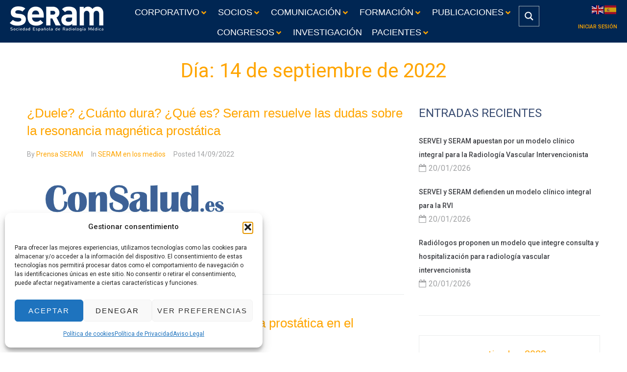

--- FILE ---
content_type: text/css
request_url: https://static.seram.es/wp-content/uploads/elementor/css/post-54.css?ver=1768570950
body_size: 1755
content:
.elementor-54 .elementor-element.elementor-element-28fef86c .elementor-repeater-item-5aba0a.jet-parallax-section__layout .jet-parallax-section__image{background-size:auto;}.elementor-54 .elementor-element.elementor-element-74e8a539 > .elementor-element-populated{padding:0px 0px 0px 15px;}.elementor-widget-jet-logo .jet-logo__text{color:var( --e-global-color-accent );font-family:var( --e-global-typography-primary-font-family ), Sans-serif;font-weight:var( --e-global-typography-primary-font-weight );}.elementor-54 .elementor-element.elementor-element-68b62fe6 .jet-logo{justify-content:flex-start;}.elementor-54 .elementor-element.elementor-element-5f12349c > .elementor-element-populated{padding:0px 0px 0px 20px;}.elementor-widget-icon-list .elementor-icon-list-item:not(:last-child):after{border-color:var( --e-global-color-text );}.elementor-widget-icon-list .elementor-icon-list-icon i{color:var( --e-global-color-primary );}.elementor-widget-icon-list .elementor-icon-list-icon svg{fill:var( --e-global-color-primary );}.elementor-widget-icon-list .elementor-icon-list-item > .elementor-icon-list-text, .elementor-widget-icon-list .elementor-icon-list-item > a{font-family:var( --e-global-typography-text-font-family ), Sans-serif;font-weight:var( --e-global-typography-text-font-weight );line-height:var( --e-global-typography-text-line-height );}.elementor-widget-icon-list .elementor-icon-list-text{color:var( --e-global-color-secondary );}.elementor-54 .elementor-element.elementor-element-0fef9f9 .elementor-icon-list-items:not(.elementor-inline-items) .elementor-icon-list-item:not(:last-child){padding-block-end:calc(0px/2);}.elementor-54 .elementor-element.elementor-element-0fef9f9 .elementor-icon-list-items:not(.elementor-inline-items) .elementor-icon-list-item:not(:first-child){margin-block-start:calc(0px/2);}.elementor-54 .elementor-element.elementor-element-0fef9f9 .elementor-icon-list-items.elementor-inline-items .elementor-icon-list-item{margin-inline:calc(0px/2);}.elementor-54 .elementor-element.elementor-element-0fef9f9 .elementor-icon-list-items.elementor-inline-items{margin-inline:calc(-0px/2);}.elementor-54 .elementor-element.elementor-element-0fef9f9 .elementor-icon-list-items.elementor-inline-items .elementor-icon-list-item:after{inset-inline-end:calc(-0px/2);}.elementor-54 .elementor-element.elementor-element-0fef9f9 .elementor-icon-list-icon i{transition:color 0.3s;}.elementor-54 .elementor-element.elementor-element-0fef9f9 .elementor-icon-list-icon svg{transition:fill 0.3s;}.elementor-54 .elementor-element.elementor-element-0fef9f9{--e-icon-list-icon-size:14px;--icon-vertical-offset:0px;}.elementor-54 .elementor-element.elementor-element-0fef9f9 .elementor-icon-list-item > .elementor-icon-list-text, .elementor-54 .elementor-element.elementor-element-0fef9f9 .elementor-icon-list-item > a{font-family:"Roboto", Sans-serif;font-size:14px;font-weight:400;line-height:1.6em;}.elementor-54 .elementor-element.elementor-element-0fef9f9 .elementor-icon-list-text{transition:color 0.3s;}.elementor-54 .elementor-element.elementor-element-0fcdf17 > .elementor-element-populated{padding:0px 0px 0px 20px;}.elementor-54 .elementor-element.elementor-element-2071a71 .jet-nav--horizontal{justify-content:flex-start;text-align:left;}.elementor-54 .elementor-element.elementor-element-2071a71 .jet-nav--vertical .menu-item-link-top{justify-content:flex-start;text-align:left;}.elementor-54 .elementor-element.elementor-element-2071a71 .jet-nav--vertical-sub-bottom .menu-item-link-sub{justify-content:flex-start;text-align:left;}.elementor-54 .elementor-element.elementor-element-2071a71 .jet-mobile-menu.jet-mobile-menu-trigger-active .menu-item-link{justify-content:flex-start;text-align:left;}.elementor-54 .elementor-element.elementor-element-2071a71 .menu-item-link-top{color:var( --e-global-color-67e63b1 );padding:0px 0px 0px 0px;}.elementor-54 .elementor-element.elementor-element-2071a71 .menu-item-link-top .jet-nav-link-text{font-size:14px;}.elementor-54 .elementor-element.elementor-element-2071a71 .menu-item:hover > .menu-item-link-top .jet-nav-link-text{text-decoration:underline;}.elementor-54 .elementor-element.elementor-element-245b23e > .elementor-widget-wrap > .elementor-widget:not(.elementor-widget__width-auto):not(.elementor-widget__width-initial):not(:last-child):not(.elementor-absolute){margin-bottom:0px;}.elementor-54 .elementor-element.elementor-element-245b23e > .elementor-element-populated{margin:0px 0px 0px 0px;--e-column-margin-right:0px;--e-column-margin-left:0px;padding:0px 0px 0px 0px;}.elementor-widget-image .widget-image-caption{color:var( --e-global-color-text );font-family:var( --e-global-typography-text-font-family ), Sans-serif;font-weight:var( --e-global-typography-text-font-weight );line-height:var( --e-global-typography-text-line-height );}.elementor-54 .elementor-element.elementor-element-e04a3ba{text-align:center;}.elementor-54 .elementor-element.elementor-element-e04a3ba img{width:35%;}.elementor-54 .elementor-element.elementor-element-4321cf7f > .elementor-element-populated{padding:11px 15px 0px 0px;}.elementor-54 .elementor-element.elementor-element-49f6801 .elementor-repeater-item-eee1483.elementor-social-icon{background-color:var( --e-global-color-b52fe13 );}.elementor-54 .elementor-element.elementor-element-49f6801{--grid-template-columns:repeat(0, auto);--icon-size:14px;--grid-column-gap:8px;--grid-row-gap:0px;}.elementor-54 .elementor-element.elementor-element-49f6801 .elementor-widget-container{text-align:right;}.elementor-54 .elementor-element.elementor-element-49f6801 > .elementor-widget-container{padding:5px 0px 5px 0px;}.elementor-54 .elementor-element.elementor-element-49f6801 .elementor-social-icon{--icon-padding:0.6em;}.elementor-54 .elementor-element.elementor-element-28fef86c:not(.elementor-motion-effects-element-type-background), .elementor-54 .elementor-element.elementor-element-28fef86c > .elementor-motion-effects-container > .elementor-motion-effects-layer{background-color:var( --e-global-color-ab62b2d );}.elementor-54 .elementor-element.elementor-element-28fef86c > .elementor-container{max-width:1400px;}.elementor-54 .elementor-element.elementor-element-28fef86c{border-style:solid;border-width:1px 0px 0px 0px;border-color:var( --e-global-color-e9bf354 );transition:background 0.3s, border 0.3s, border-radius 0.3s, box-shadow 0.3s;padding:24px 0px 20px 0px;}.elementor-54 .elementor-element.elementor-element-28fef86c > .elementor-background-overlay{transition:background 0.3s, border-radius 0.3s, opacity 0.3s;}.elementor-54 .elementor-element.elementor-element-2f1b2ff .elementor-repeater-item-5aba0a.jet-parallax-section__layout .jet-parallax-section__image{background-size:auto;}.elementor-54 .elementor-element.elementor-element-097b25a > .elementor-element-populated{padding:0px 0px 0px 15px;}.elementor-54 .elementor-element.elementor-element-b02bc83 .elementor-icon-list-items:not(.elementor-inline-items) .elementor-icon-list-item:not(:last-child){padding-block-end:calc(0px/2);}.elementor-54 .elementor-element.elementor-element-b02bc83 .elementor-icon-list-items:not(.elementor-inline-items) .elementor-icon-list-item:not(:first-child){margin-block-start:calc(0px/2);}.elementor-54 .elementor-element.elementor-element-b02bc83 .elementor-icon-list-items.elementor-inline-items .elementor-icon-list-item{margin-inline:calc(0px/2);}.elementor-54 .elementor-element.elementor-element-b02bc83 .elementor-icon-list-items.elementor-inline-items{margin-inline:calc(-0px/2);}.elementor-54 .elementor-element.elementor-element-b02bc83 .elementor-icon-list-items.elementor-inline-items .elementor-icon-list-item:after{inset-inline-end:calc(-0px/2);}.elementor-54 .elementor-element.elementor-element-b02bc83 .elementor-icon-list-icon i{transition:color 0.3s;}.elementor-54 .elementor-element.elementor-element-b02bc83 .elementor-icon-list-icon svg{transition:fill 0.3s;}.elementor-54 .elementor-element.elementor-element-b02bc83{--e-icon-list-icon-size:14px;--icon-vertical-offset:0px;}.elementor-54 .elementor-element.elementor-element-b02bc83 .elementor-icon-list-item > .elementor-icon-list-text, .elementor-54 .elementor-element.elementor-element-b02bc83 .elementor-icon-list-item > a{font-family:"Roboto", Sans-serif;font-size:14px;font-weight:400;line-height:1.6em;}.elementor-54 .elementor-element.elementor-element-b02bc83 .elementor-icon-list-text{transition:color 0.3s;}.elementor-54 .elementor-element.elementor-element-c20e5fd > .elementor-element-populated{padding:0px 0px 0px 20px;}.elementor-54 .elementor-element.elementor-element-b88ae90 > .elementor-element-populated{padding:11px 15px 0px 0px;}.elementor-54 .elementor-element.elementor-element-59c5c17{text-align:center;}.elementor-54 .elementor-element.elementor-element-59c5c17 img{width:100px;}.elementor-54 .elementor-element.elementor-element-2f1b2ff:not(.elementor-motion-effects-element-type-background), .elementor-54 .elementor-element.elementor-element-2f1b2ff > .elementor-motion-effects-container > .elementor-motion-effects-layer{background-color:var( --e-global-color-ab62b2d );}.elementor-54 .elementor-element.elementor-element-2f1b2ff > .elementor-container{max-width:1400px;}.elementor-54 .elementor-element.elementor-element-2f1b2ff{border-style:solid;border-width:1px 0px 0px 0px;border-color:var( --e-global-color-e9bf354 );transition:background 0.3s, border 0.3s, border-radius 0.3s, box-shadow 0.3s;padding:24px 0px 20px 0px;}.elementor-54 .elementor-element.elementor-element-2f1b2ff > .elementor-background-overlay{transition:background 0.3s, border-radius 0.3s, opacity 0.3s;}.elementor-54 .elementor-element.elementor-element-f517e2c .elementor-repeater-item-5aba0a.jet-parallax-section__layout .jet-parallax-section__image{background-size:auto;}.elementor-54 .elementor-element.elementor-element-f1b4628 > .elementor-widget-wrap > .elementor-widget:not(.elementor-widget__width-auto):not(.elementor-widget__width-initial):not(:last-child):not(.elementor-absolute){margin-bottom:0px;}.elementor-54 .elementor-element.elementor-element-f1b4628 > .elementor-element-populated{border-style:solid;border-width:1px 0px 0px 0px;border-color:var( --e-global-color-e9bf354 );padding:0px 0px 0px 0px;}.elementor-54 .elementor-element.elementor-element-4b92061{--grid-template-columns:repeat(0, auto);--icon-size:14px;--grid-column-gap:8px;--grid-row-gap:0px;}.elementor-54 .elementor-element.elementor-element-4b92061 .elementor-widget-container{text-align:right;}.elementor-54 .elementor-element.elementor-element-4b92061 > .elementor-widget-container{padding:5px 0px 5px 0px;}.elementor-54 .elementor-element.elementor-element-4b92061 .elementor-social-icon{--icon-padding:0.6em;}.elementor-widget-text-editor{font-family:var( --e-global-typography-text-font-family ), Sans-serif;font-weight:var( --e-global-typography-text-font-weight );line-height:var( --e-global-typography-text-line-height );color:var( --e-global-color-text );}.elementor-widget-text-editor.elementor-drop-cap-view-stacked .elementor-drop-cap{background-color:var( --e-global-color-primary );}.elementor-widget-text-editor.elementor-drop-cap-view-framed .elementor-drop-cap, .elementor-widget-text-editor.elementor-drop-cap-view-default .elementor-drop-cap{color:var( --e-global-color-primary );border-color:var( --e-global-color-primary );}.elementor-54 .elementor-element.elementor-element-5b31009e > .elementor-widget-container{margin:0px 0px 0px 0px;padding:10px 0px 10px 0px;}.elementor-54 .elementor-element.elementor-element-5b31009e{text-align:center;font-family:"Roboto", Sans-serif;font-size:11px;font-weight:400;letter-spacing:0.5px;color:var( --e-global-color-secondary );}.elementor-54 .elementor-element.elementor-element-f517e2c:not(.elementor-motion-effects-element-type-background), .elementor-54 .elementor-element.elementor-element-f517e2c > .elementor-motion-effects-container > .elementor-motion-effects-layer{background-color:#ffffff;}.elementor-54 .elementor-element.elementor-element-f517e2c > .elementor-container{max-width:1400px;}.elementor-54 .elementor-element.elementor-element-f517e2c{border-style:solid;border-width:0px 0px 0px 0px;border-color:var( --e-global-color-e9bf354 );transition:background 0.3s, border 0.3s, border-radius 0.3s, box-shadow 0.3s;padding:0px 0px 0px 0px;}.elementor-54 .elementor-element.elementor-element-f517e2c > .elementor-background-overlay{transition:background 0.3s, border-radius 0.3s, opacity 0.3s;}@media(max-width:1024px){.elementor-widget-icon-list .elementor-icon-list-item > .elementor-icon-list-text, .elementor-widget-icon-list .elementor-icon-list-item > a{line-height:var( --e-global-typography-text-line-height );}.elementor-widget-image .widget-image-caption{line-height:var( --e-global-typography-text-line-height );}.elementor-54 .elementor-element.elementor-element-e04a3ba img{width:50%;}.elementor-54 .elementor-element.elementor-element-49f6801{--grid-row-gap:10px;}.elementor-widget-text-editor{line-height:var( --e-global-typography-text-line-height );}}@media(max-width:767px){.elementor-54 .elementor-element.elementor-element-74e8a539{width:50%;}.elementor-54 .elementor-element.elementor-element-74e8a539 > .elementor-element-populated{padding:0px 0px 0px 10px;}.elementor-54 .elementor-element.elementor-element-5f12349c{width:50%;}.elementor-54 .elementor-element.elementor-element-5f12349c > .elementor-element-populated{padding:0px 10px 0px 0px;}.elementor-widget-icon-list .elementor-icon-list-item > .elementor-icon-list-text, .elementor-widget-icon-list .elementor-icon-list-item > a{line-height:var( --e-global-typography-text-line-height );}.elementor-54 .elementor-element.elementor-element-0fcdf17{width:50%;}.elementor-54 .elementor-element.elementor-element-0fcdf17 > .elementor-element-populated{padding:0px 10px 0px 0px;}.elementor-widget-image .widget-image-caption{line-height:var( --e-global-typography-text-line-height );}.elementor-54 .elementor-element.elementor-element-097b25a{width:100%;}.elementor-54 .elementor-element.elementor-element-097b25a.elementor-column > .elementor-widget-wrap{justify-content:center;}.elementor-54 .elementor-element.elementor-element-097b25a > .elementor-element-populated{padding:0px 10px 0px 10px;}.elementor-54 .elementor-element.elementor-element-44e187e{text-align:center;}.elementor-54 .elementor-element.elementor-element-44e187e img{width:60%;}.elementor-54 .elementor-element.elementor-element-7afc927 > .elementor-element-populated{padding:10px 0px 10px 0px;}.elementor-54 .elementor-element.elementor-element-b02bc83 .elementor-icon-list-items:not(.elementor-inline-items) .elementor-icon-list-item:not(:last-child){padding-block-end:calc(10px/2);}.elementor-54 .elementor-element.elementor-element-b02bc83 .elementor-icon-list-items:not(.elementor-inline-items) .elementor-icon-list-item:not(:first-child){margin-block-start:calc(10px/2);}.elementor-54 .elementor-element.elementor-element-b02bc83 .elementor-icon-list-items.elementor-inline-items .elementor-icon-list-item{margin-inline:calc(10px/2);}.elementor-54 .elementor-element.elementor-element-b02bc83 .elementor-icon-list-items.elementor-inline-items{margin-inline:calc(-10px/2);}.elementor-54 .elementor-element.elementor-element-b02bc83 .elementor-icon-list-items.elementor-inline-items .elementor-icon-list-item:after{inset-inline-end:calc(-10px/2);}.elementor-54 .elementor-element.elementor-element-b02bc83 .elementor-icon-list-item > .elementor-icon-list-text, .elementor-54 .elementor-element.elementor-element-b02bc83 .elementor-icon-list-item > a{font-size:16px;}.elementor-54 .elementor-element.elementor-element-c20e5fd{width:60%;}.elementor-54 .elementor-element.elementor-element-c20e5fd > .elementor-widget-wrap > .elementor-widget:not(.elementor-widget__width-auto):not(.elementor-widget__width-initial):not(:last-child):not(.elementor-absolute){margin-bottom:0px;}.elementor-54 .elementor-element.elementor-element-c20e5fd > .elementor-element-populated{margin:0px 0px 0px 0px;--e-column-margin-right:0px;--e-column-margin-left:0px;padding:0px 10px 0px 10px;}.elementor-54 .elementor-element.elementor-element-c2267b2 > .elementor-widget-container{margin:0px 0px 0px 0px;padding:0px 0px 0px 0px;}.elementor-54 .elementor-element.elementor-element-b88ae90{width:40%;}.elementor-bc-flex-widget .elementor-54 .elementor-element.elementor-element-b88ae90.elementor-column .elementor-widget-wrap{align-items:flex-start;}.elementor-54 .elementor-element.elementor-element-b88ae90.elementor-column.elementor-element[data-element_type="column"] > .elementor-widget-wrap.elementor-element-populated{align-content:flex-start;align-items:flex-start;}.elementor-54 .elementor-element.elementor-element-b88ae90 > .elementor-widget-wrap > .elementor-widget:not(.elementor-widget__width-auto):not(.elementor-widget__width-initial):not(:last-child):not(.elementor-absolute){margin-bottom:0px;}.elementor-54 .elementor-element.elementor-element-b88ae90 > .elementor-element-populated{padding:0px 0px 0px 0px;}.elementor-54 .elementor-element.elementor-element-59c5c17 > .elementor-widget-container{margin:0px 0px 0px 0px;}.elementor-54 .elementor-element.elementor-element-2f1b2ff{padding:10px 10px 0px 10px;}.elementor-54 .elementor-element.elementor-element-f1b4628{width:100%;}.elementor-54 .elementor-element.elementor-element-f1b4628 > .elementor-element-populated{padding:0px 10px 0px 0px;}.elementor-54 .elementor-element.elementor-element-4b92061{--grid-template-columns:repeat(3, auto);--grid-row-gap:9px;}.elementor-54 .elementor-element.elementor-element-4b92061 .elementor-widget-container{text-align:center;}.elementor-54 .elementor-element.elementor-element-4b92061 > .elementor-widget-container{margin:5px 0px 0px 0px;}.elementor-widget-text-editor{line-height:var( --e-global-typography-text-line-height );}.elementor-54 .elementor-element.elementor-element-5b31009e{text-align:center;}.elementor-54 .elementor-element.elementor-element-f517e2c{margin-top:0px;margin-bottom:0px;}}

--- FILE ---
content_type: text/css
request_url: https://static.seram.es/wp-content/uploads/elementor/css/post-118569.css?ver=1768570778
body_size: 33
content:
.elementor-widget-heading .elementor-heading-title{font-family:var( --e-global-typography-primary-font-family ), Sans-serif;font-weight:var( --e-global-typography-primary-font-weight );color:var( --e-global-color-primary );}.elementor-118569 .elementor-element.elementor-element-461ced9{text-align:center;}.elementor-118569 .elementor-element.elementor-element-461ced9 .elementor-heading-title{-webkit-text-stroke-color:#000;stroke:#000;}.elementor-118569 .elementor-element.elementor-element-a21ee1a{text-align:center;}.elementor-118569 .elementor-element.elementor-element-a21ee1a .elementor-heading-title{font-family:"Roboto", Sans-serif;font-size:18px;font-weight:400;line-height:1.4em;-webkit-text-stroke-color:#000;stroke:#000;color:var( --e-global-color-text );}#jet-popup-118569 .jet-popup__container{width:100%;}#jet-popup-118569 .jet-popup__inner{justify-content:flex-end;align-items:center;}#jet-popup-118569 .jet-popup__container-inner{justify-content:flex-start;margin:20px 20px 20px 20px;}